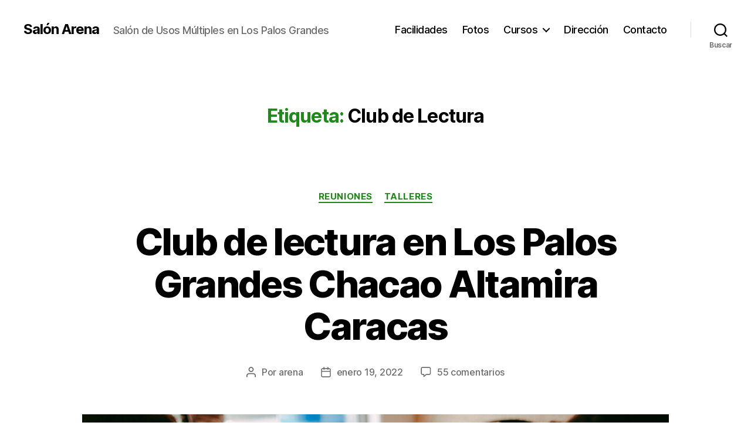

--- FILE ---
content_type: text/html; charset=utf-8
request_url: https://www.google.com/recaptcha/api2/aframe
body_size: 268
content:
<!DOCTYPE HTML><html><head><meta http-equiv="content-type" content="text/html; charset=UTF-8"></head><body><script nonce="HIyB_31WlGaKZ6t7kd05Yg">/** Anti-fraud and anti-abuse applications only. See google.com/recaptcha */ try{var clients={'sodar':'https://pagead2.googlesyndication.com/pagead/sodar?'};window.addEventListener("message",function(a){try{if(a.source===window.parent){var b=JSON.parse(a.data);var c=clients[b['id']];if(c){var d=document.createElement('img');d.src=c+b['params']+'&rc='+(localStorage.getItem("rc::a")?sessionStorage.getItem("rc::b"):"");window.document.body.appendChild(d);sessionStorage.setItem("rc::e",parseInt(sessionStorage.getItem("rc::e")||0)+1);localStorage.setItem("rc::h",'1769114822236');}}}catch(b){}});window.parent.postMessage("_grecaptcha_ready", "*");}catch(b){}</script></body></html>